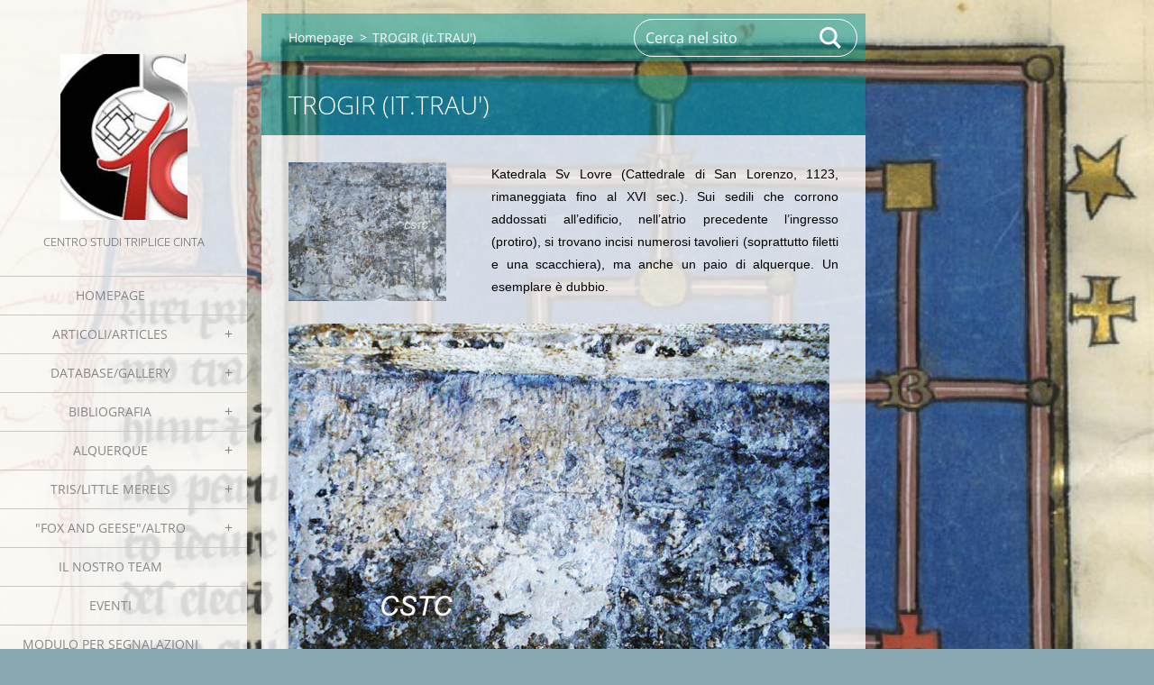

--- FILE ---
content_type: text/html; charset=UTF-8
request_url: https://www.centro-studi-triplice-cinta.com/products/trogir-it-trau-8/
body_size: 12228
content:
<!doctype html>
<!--[if IE 8]><html class="lt-ie10 lt-ie9 no-js" lang="it"> <![endif]-->
<!--[if IE 9]><html class="lt-ie10 no-js" lang="it"> <![endif]-->
<!--[if gt IE 9]><!-->
<html class="no-js" lang="it">
<!--<![endif]-->
	<head>
		<base href="https://www.centro-studi-triplice-cinta.com/">
  <meta charset="utf-8">
  <meta name="description" content="">
  <meta name="keywords" content="">
  <meta name="generator" content="Webnode">
  <meta name="apple-mobile-web-app-capable" content="yes">
  <meta name="apple-mobile-web-app-status-bar-style" content="black">
  <meta name="format-detection" content="telephone=no">
    <link rel="icon" type="image/svg+xml" href="/favicon.svg" sizes="any">  <link rel="icon" type="image/svg+xml" href="/favicon16.svg" sizes="16x16">  <link rel="icon" href="/favicon.ico"><link rel="canonical" href="https://www.centro-studi-triplice-cinta.com/products/trogir-it-trau-8/">
<script type="text/javascript">(function(i,s,o,g,r,a,m){i['GoogleAnalyticsObject']=r;i[r]=i[r]||function(){
			(i[r].q=i[r].q||[]).push(arguments)},i[r].l=1*new Date();a=s.createElement(o),
			m=s.getElementsByTagName(o)[0];a.async=1;a.src=g;m.parentNode.insertBefore(a,m)
			})(window,document,'script','//www.google-analytics.com/analytics.js','ga');ga('create', 'UA-797705-6', 'auto',{"name":"wnd_header"});ga('wnd_header.set', 'dimension1', 'W1');ga('wnd_header.set', 'anonymizeIp', true);ga('wnd_header.send', 'pageview');var pageTrackerAllTrackEvent=function(category,action,opt_label,opt_value){ga('send', 'event', category, action, opt_label, opt_value)};</script>
  <link rel="alternate" type="application/rss+xml" href="https://centro-studi-triplice-cinta.com/rss/all.xml" title="">
<!--[if lte IE 9]><style type="text/css">.cke_skin_webnode iframe {vertical-align: baseline !important;}</style><![endif]-->
		<meta http-equiv="X-UA-Compatible" content="IE=edge">
		<title>TROGIR (it.TRAU&amp;#039;) :: Centro Studi Triplice Cinta</title>
		<meta name="viewport" content="width=device-width, initial-scale=1.0, maximum-scale=1.0, user-scalable=no">
		<link rel="stylesheet" href="https://d11bh4d8fhuq47.cloudfront.net/_system/skins/v19/50001453/css/style.css" />

		<script type="text/javascript" language="javascript" src="https://d11bh4d8fhuq47.cloudfront.net/_system/skins/v19/50001453/js/script.min.js"></script>


		<script type="text/javascript">
		/* <![CDATA[ */
		wtf.texts.set("photogallerySlideshowStop", 'Pausa');
		wtf.texts.set("photogallerySlideshowStart", 'Slideshow');
		wtf.texts.set("faqShowAnswer", 'Espandi FAQ');
		wtf.texts.set("faqHideAnswer", 'Contrai FAQ');
		wtf.texts.set("menuLabel", 'Menù');
		/* ]]> */
		</script>
	
				<script type="text/javascript">
				/* <![CDATA[ */
					
					if (typeof(RS_CFG) == 'undefined') RS_CFG = new Array();
					RS_CFG['staticServers'] = new Array('https://d11bh4d8fhuq47.cloudfront.net/');
					RS_CFG['skinServers'] = new Array('https://d11bh4d8fhuq47.cloudfront.net/');
					RS_CFG['filesPath'] = 'https://www.centro-studi-triplice-cinta.com/_files/';
					RS_CFG['filesAWSS3Path'] = 'https://e8d11cf489.clvaw-cdnwnd.com/946e53988d7bd1bfd00dbd61478cbcb4/';
					RS_CFG['lbClose'] = 'Chiudi';
					RS_CFG['skin'] = 'default';
					if (!RS_CFG['labels']) RS_CFG['labels'] = new Array();
					RS_CFG['systemName'] = 'Webnode';
						
					RS_CFG['responsiveLayout'] = 1;
					RS_CFG['mobileDevice'] = 0;
					RS_CFG['labels']['copyPasteSource'] = 'Maggiori informazioni';
					
				/* ]]> */
				</script><script type="text/javascript" src="https://d11bh4d8fhuq47.cloudfront.net/_system/client/js/compressed/frontend.package.1-3-108.js?ph=e8d11cf489"></script><style type="text/css"></style></head>
	<body>		<div id="wrapper" class="index">

			<div id="content" class="left">

					<header id="header" class="wide">
							<div id="logo-wrapper" class="">
							    <div id="logo"><a href="home/" class="image" title="Vai alla Homepage"><span id="rbcSystemIdentifierLogo"><img src="https://e8d11cf489.clvaw-cdnwnd.com/946e53988d7bd1bfd00dbd61478cbcb4/200006238-33b6033b62/nuovo logo CSTC.png"  width="141" height="184"  alt="Centro Studi Triplice Cinta"></span></a></div>							</div>
							 
<div id="slogan" class="">
    <span id="rbcCompanySlogan" class="rbcNoStyleSpan">Centro Studi Triplice Cinta</span></div>
 
<div id="menu-links" class="">
    <a id="menu-link" href="#menu">
        Menù    </a>

	<a id="fulltext-link" href="#fulltext">
		Cerca nel sito	</a>
</div>
 
 
 


					</header>

				<main id="main" class="wide">
						<div id="navigator" class="">
						    <div id="pageNavigator" class="rbcContentBlock"><a class="navFirstPage" href="/home/">Homepage</a><span class="separator"> &gt; </span>    <span id="navCurrentPage">TROGIR (it.TRAU&#039;)</span></div>						</div>
						 
<div class="column">

	

		<article class="widget widget-product-detail">
			<header>
				<h1 class="widget-title">TROGIR (it.TRAU&#039;)</h1>
			</header>
			<div class="widget-content">
				

		<div class="product-image">
			<a href="/images/200001059-dfb34e39be/ALQUERQUE-DUOMO-TROGIR.jpg?s3=1" title="La pagina sarà visualizzata in una nuova finestra." onclick="return !window.open(this.href);">
				<img src="https://e8d11cf489.clvaw-cdnwnd.com/946e53988d7bd1bfd00dbd61478cbcb4/system_preview_detail_200001059-dfb34e39be/ALQUERQUE-DUOMO-TROGIR.jpg" width="450" height="397" alt="TROGIR (it.TRAU&#039;)">
			</a>
		</div>

	
				<div class="product-content"><p style="text-align: justify;"><span style="color: rgb(0, 0, 0);"><span style="font-size: 14px;"><span style="font-family: arial,helvetica,sans-serif;"><span class="hps"><span lang="HR" style="mso-bidi-font-size: 12.0pt; mso-fareast-font-family: &quot;Times New Roman&quot;; mso-ansi-language: HR; mso-fareast-language: IT; mso-bidi-language: AR-SA;">Katedrala<span class="shorttext"><span lang="HR" style="mso-bidi-font-size: 12.0pt; mso-fareast-font-family: &quot;Times New Roman&quot;; mso-ansi-language: HR; mso-fareast-language: IT; mso-bidi-language: AR-SA;"> </span></span>Sv<span class="shorttext"><span lang="HR" style="mso-bidi-font-size: 12.0pt; mso-fareast-font-family: &quot;Times New Roman&quot;; mso-ansi-language: HR; mso-fareast-language: IT; mso-bidi-language: AR-SA;"> </span></span>Lovre</span></span><span style="mso-bidi-font-size: 11.0pt; mso-fareast-font-family: &quot;Times New Roman&quot;; mso-ansi-language: IT; mso-fareast-language: IT; mso-bidi-language: AR-SA;"> (Cattedrale di San Lorenzo, 1123, rimaneggiata fino al XVI sec.). Sui sedili che corrono addossati all’edificio, nell’atrio precedente l’ingresso (protiro), si trovano incisi numerosi tavolieri (soprattutto filetti e una scacchiera), ma anche un paio di alquerque. Un esemplare è dubbio.</span></span></span></span></p>
<p style="text-align: justify;"><span style="color: rgb(0, 0, 0);"><span style="font-size: 14px;"><span style="font-family: arial,helvetica,sans-serif;"><span style="mso-bidi-font-size: 11.0pt; mso-fareast-font-family: &quot;Times New Roman&quot;; mso-ansi-language: IT; mso-fareast-language: IT; mso-bidi-language: AR-SA;"><img alt="" height="531" src="https://e8d11cf489.clvaw-cdnwnd.com/946e53988d7bd1bfd00dbd61478cbcb4/200001058-afaceb284d/ALQUERQUE-DUOMO-2.jpg" width="600"></span></span></span></span></p>
<p style="text-align: justify;"><span style="color: rgb(0, 0, 0);"><span style="font-size: 14px;"><span style="font-family: arial,helvetica,sans-serif;"><span style="mso-bidi-font-size: 11.0pt; mso-fareast-font-family: &quot;Times New Roman&quot;; mso-ansi-language: IT; mso-fareast-language: IT; mso-bidi-language: AR-SA;"><img alt="" height="587" src="https://e8d11cf489.clvaw-cdnwnd.com/946e53988d7bd1bfd00dbd61478cbcb4/200001057-f3af8030cb/ALQUERQUE-DUBBIO.jpg" width="600"></span></span></span></span></p>
<p style="text-align: justify;"><span style="color: rgb(0, 0, 0);"><span style="font-size: 14px;"><span style="font-family: arial,helvetica,sans-serif;"><span style="mso-bidi-font-size: 11.0pt; mso-fareast-font-family: &quot;Times New Roman&quot;; mso-ansi-language: IT; mso-fareast-language: IT; mso-bidi-language: AR-SA;">Foto: Uberti Marisa</span></span></span></span></p>
</div>
				<div class="cf"></div>
			</div>
			<footer class="widget-footer">
				
				<div class="rbcBookmarks"><div id="rbcBookmarks200000738"></div></div>
		<script type="text/javascript">
			/* <![CDATA[ */
			Event.observe(window, 'load', function(){
				var bookmarks = '<div style=\"float:left;\"><div style=\"float:left;\"><iframe src=\"//www.facebook.com/plugins/like.php?href=https://www.centro-studi-triplice-cinta.com/products/trogir-it-trau-8/&amp;send=false&amp;layout=button_count&amp;width=145&amp;show_faces=false&amp;action=like&amp;colorscheme=light&amp;font&amp;height=21&amp;appId=397846014145828&amp;locale=it_IT\" scrolling=\"no\" frameborder=\"0\" style=\"border:none; overflow:hidden; width:145px; height:21px; position:relative; top:1px;\" allowtransparency=\"true\"></iframe></div><div style=\"float:left;\"><a href=\"https://twitter.com/share\" class=\"twitter-share-button\" data-count=\"horizontal\" data-via=\"webnode\" data-lang=\"it\">Tweet</a></div><script type=\"text/javascript\">(function() {var po = document.createElement(\'script\'); po.type = \'text/javascript\'; po.async = true;po.src = \'//platform.twitter.com/widgets.js\';var s = document.getElementsByTagName(\'script\')[0]; s.parentNode.insertBefore(po, s);})();'+'<'+'/scr'+'ipt></div> <div class=\"addthis_toolbox addthis_default_style\" style=\"float:left;\"><a class=\"addthis_counter addthis_pill_style\"></a></div> <script type=\"text/javascript\">(function() {var po = document.createElement(\'script\'); po.type = \'text/javascript\'; po.async = true;po.src = \'https://s7.addthis.com/js/250/addthis_widget.js#pubid=webnode\';var s = document.getElementsByTagName(\'script\')[0]; s.parentNode.insertBefore(po, s);})();'+'<'+'/scr'+'ipt><div style=\"clear:both;\"></div>';
				$('rbcBookmarks200000738').innerHTML = bookmarks;
				bookmarks.evalScripts();
			});
			/* ]]> */
		</script>
		
				
			</footer>
		</article>

	
	</div>

 


				</main>

				<nav id="menu" role="navigation" class="vertical js-remove js-remove-section-header ">
				    

	<ul class="menu">
	<li class="first">
		<a href="/home/">
		Homepage
	</a>
	</li>
	<li>
		<a href="/studi-e-ricerche/">
		Articoli/Articles
	</a>
	
	<ul class="level1">
		<li class="first">
		<a href="/studi-e-ricerche/italian-articles/">
		Articoli in italiano
	</a>
	
		<ul class="level2">
			<li class="first">
		<a href="/studi-e-ricerche/italian-articles/le-tavole-in-val-morobbia-canton-ticino-ch/">
		Le tavole in Val Morobbia (Canton Ticino, CH)
	</a>
	</li>
			<li>
		<a href="/studi-e-ricerche/italian-articles/la-triplice-cinta-del-castello-di-locarno/">
		La Triplice Cinta del Castello di Locarno
	</a>
	</li>
			<li>
		<a href="/studi-e-ricerche/italian-articles/alla-scoperta-di-alcune-triplici-cinte-ticinesi-con-lassociazione-vivere-la-montagna/">
		Alla scoperta di alcune Triplici Cinte ticinesi con l&#039;Associazione &quot;Vivere la Montagna&quot;
	</a>
	</li>
			<li>
		<a href="/studi-e-ricerche/italian-articles/recensione-su-rivista-biellese/">
		Recensione su &quot;Rivista Biellese&quot;
	</a>
	</li>
			<li>
		<a href="/studi-e-ricerche/italian-articles/report-convegno-di-benevento/">
		REPORT CONVEGNO DI BENEVENTO
	</a>
	</li>
			<li>
		<a href="/studi-e-ricerche/italian-articles/nuova-pubblicazione-le-triplici-cinte-in-italia-compendio-di-studi-2000-2024/">
		Nuova pubblicazione. Le Triplici Cinte in Italia: compendio di studi 2000-2024
	</a>
	</li>
			<li>
		<a href="/studi-e-ricerche/italian-articles/camino-de-santiago-de-compostela-nuovo-gioco-da-tavolo/">
		&quot;Camino de Santiago de Compostela&quot; . Nuovo Gioco da Tavolo
	</a>
	</li>
			<li>
		<a href="/studi-e-ricerche/italian-articles/report-del-vi-convegno-nazionale/">
		Report del VI Convegno Nazionale 
	</a>
	</li>
			<li>
		<a href="/studi-e-ricerche/italian-articles/report-del-v-convegno-di-studi-sulla-triplice-cinta-17-10-2020-mergozzo-vco/">
		Report del V Convegno di Studi sulla Triplice Cinta, 17/10/2020, Mergozzo (VCO)
	</a>
	</li>
			<li>
		<a href="/studi-e-ricerche/italian-articles/triplici-cinte-tris-e-alquerque-nel-palazzo-ducale-di-urbino/">
		Triplici Cinte, Tris e Alquerque nel Palazzo Ducale di Urbino
	</a>
	</li>
			<li>
		<a href="/studi-e-ricerche/italian-articles/report-linguaggi-magici-e-divinatori-il-caso-della-triplice-cinta-torino-30-11-2019/">
		Report &quot;Linguaggi magici e divinatori: il caso della Triplice Cinta&quot;, Torino, 30/11/2019
	</a>
	</li>
			<li>
		<a href="/studi-e-ricerche/italian-articles/atti-della-iv-giornata-di-studi-sulla-triplice-cinta-23-11-2019-genova-sestri-ponente/">
		ATTI della IV Giornata di Studi sulla Triplice Cinta, 23/11/2019, Genova Sestri Ponente
	</a>
	</li>
			<li>
		<a href="/studi-e-ricerche/italian-articles/report-del-iv-convegno-nazionale-sulla-triplice-cinta-genova-23-1172019/">
		Report del IV Convegno Nazionale sulla Triplice Cinta, Genova, 23/11/2019
	</a>
	</li>
			<li>
		<a href="/studi-e-ricerche/italian-articles/report-del-bgs-colloquium-xxii-7-10-maggio-bologna/">
		Report del BGS Colloquium XXII, 7-10 Maggio, Bologna
	</a>
	</li>
			<li>
		<a href="/studi-e-ricerche/italian-articles/il-museo-didattico-memorie-del-tempo-a-perosa-canavese/">
		Il Museo didattico &quot;Memorie del Tempo&quot; a Perosa Canavese 
	</a>
	</li>
			<li>
		<a href="/studi-e-ricerche/italian-articles/iii-giornata-di-studi-sulla-triplice-cinta/">
		III GIORNATA DI STUDI SULLA TRIPLICE CINTA
	</a>
	</li>
			<li>
		<a href="/studi-e-ricerche/italian-articles/analisi-statistica-italia-2018/">
		Analisi statistica Italia 2018
	</a>
	</li>
			<li>
		<a href="/studi-e-ricerche/italian-articles/ii-convegno-nazionale-di-studi-sulla-triplice-cinta/">
		II CONVEGNO NAZIONALE DI STUDI SULLA TRIPLICE CINTA
	</a>
	</li>
			<li>
		<a href="/studi-e-ricerche/italian-articles/i-giochi-incisi-di-conza/">
		I giochi incisi di Conza 
	</a>
	</li>
			<li>
		<a href="/studi-e-ricerche/italian-articles/board-game-studies-colloquium-xx/">
		Board Game Studies Colloquium XX
	</a>
	</li>
			<li>
		<a href="/studi-e-ricerche/italian-articles/report-del-i-convegno-nazionale-sulla-triplice-cinta/">
		Report del I CONVEGNO NAZIONALE SULLA TRIPLICE CINTA
	</a>
	</li>
			<li>
		<a href="/studi-e-ricerche/italian-articles/misteriosa-tc-nelle-miniere-del-limburgo/">
		Misteriosa TC nelle miniere del Limburgo
	</a>
	</li>
			<li>
		<a href="/studi-e-ricerche/italian-articles/tc-come-signum-tabellionis/">
		TC come &quot;Signum Tabellionis&quot;
	</a>
	</li>
			<li>
		<a href="/studi-e-ricerche/italian-articles/la-triplice-cinta-nella-bitetto-medievale/">
		La Triplice Cinta nella Bitetto Medievale
	</a>
	</li>
			<li>
		<a href="/studi-e-ricerche/italian-articles/sui-graffiti-della-miniera-di-caestertgroeve/">
		Sui graffiti della miniera di Caestertgroeve
	</a>
	</li>
			<li>
		<a href="/studi-e-ricerche/italian-articles/mistero-risolto/">
		Mistero risolto
	</a>
	</li>
			<li>
		<a href="/studi-e-ricerche/italian-articles/la-triplice-cinta-nellarte-sacra-e-profana/">
		La Triplice Cinta nell&#039;Arte sacra e profana
	</a>
	</li>
			<li>
		<a href="/studi-e-ricerche/italian-articles/i-tavolieri-di-rocca-san-felice-av-/">
		I tavolieri di Rocca San Felice (AV)
	</a>
	</li>
			<li>
		<a href="/studi-e-ricerche/italian-articles/i-graffiti-di-via-pre-a-genova/">
		I Graffiti di Via Pre&#039; a Genova
	</a>
	</li>
			<li>
		<a href="/studi-e-ricerche/italian-articles/triplici-cinte-nella-foresta-di-larchant/">
		Triplici Cinte nella foresta di Larchant
	</a>
	</li>
			<li>
		<a href="/studi-e-ricerche/italian-articles/una-triplice-cinta-vichinga/">
		Una Triplice Cinta &quot;vichinga&quot;
	</a>
	</li>
			<li>
		<a href="/studi-e-ricerche/italian-articles/la-%22pietra-di-su%c3%a8vres%22/">
		La &quot;pietra di Suèvres&quot;
	</a>
	</li>
			<li>
		<a href="/studi-e-ricerche/italian-articles/il-richiamo-della-pietra/">
		Il richiamo della pietra
	</a>
	</li>
			<li>
		<a href="/studi-e-ricerche/issogne-ao-il-gioco-del-filetto-dipinto/">
		Issogne (AO): il gioco del filetto in un dipinto del Cinquecento
	</a>
	</li>
			<li>
		<a href="/studi-e-ricerche/italian-articles/mostra-sui-giochi-a-milano/">
		Mostra sui giochi a Milano
	</a>
	</li>
			<li>
		<a href="/studi-e-ricerche/italian-articles/triplici-cinte-a-villa-santo-stefano-fr-/">
		Triplici Cinte a Villa Santo Stefano (FR)
	</a>
	</li>
			<li>
		<a href="/studi-e-ricerche/la-ricerca-sulla-triplice-cinta/">
		La Ricerca sulla Triplice Cinta
	</a>
	</li>
			<li class="last">
		<a href="/studi-e-ricerche/italian-articles/a6-9-2009-presentazione-libro-tc-in-italia/">
		6/9/2009:presentazione primo libro TC in Italia
	</a>
	</li>
		</ul>
		</li>
		<li class="last">
		<a href="/studi-e-ricerche/altre-lingue-other-languages/">
		ALTRE LINGUE/OTHER LANGUAGES
	</a>
	
		<ul class="level2">
			<li class="first">
		<a href="/studi-e-ricerche/altre-lingue-other-languages/eerste-alquerque-afbeelding-gevonden-in-nederland/">
		Eerste alquerque-afbeelding gevonden in Nederland
	</a>
	</li>
			<li>
		<a href="/studi-e-ricerche/altre-lingue-other-languages/middeleeuwse-spelborden-in-de-caestertgroeve/">
		Middeleeuwse spelborden in de Caestertgroeve           
	</a>
	</li>
			<li>
		<a href="/studi-e-ricerche/altre-lingue-other-languages/tabuleiros-de-jogo-em-pedra-na-cidade-de-lisboa/">
		Tabuleiros de jogo em pedra na cidade de Lisboa
	</a>
	</li>
			<li>
		<a href="/studi-e-ricerche/altre-lingue-other-languages/o-tabuleiro-de-jogo-do-alquerque-dos-nove-no-templo-romano-de-evora/">
		O Tabuleiro de Jogo do Alquerque dos Nove no Templo Romano de Evora
	</a>
	</li>
			<li>
		<a href="/studi-e-ricerche/altre-lingue-other-languages/the-merels-board-enigma/">
		The Merels Board Enigma
	</a>
	</li>
			<li>
		<a href="/studi-e-ricerche/een-dambord-molenspel-bord-uit-1840/">
		Een dambord-molenspel bord uit 1840
	</a>
	</li>
			<li>
		<a href="/studi-e-ricerche/altre-lingue-other-languages/sobre-os-jogos-gravados-em-pedra-do-distrito-de-castelo-branco/">
		Sobre os jogos gravados em pedra do distrito de castelo branco
	</a>
	</li>
			<li>
		<a href="/studi-e-ricerche/altre-lingue-other-languages/from-circle-and-square-to-the-image-of-the-world/">
		From circle and square to the image of the world
	</a>
	</li>
			<li class="last">
		<a href="/studi-e-ricerche/altre-lingue-other-languages/game-playng-in-prolog-/">
		Game Playng in Prolog 
	</a>
	</li>
		</ul>
		</li>
	</ul>
	</li>
	<li>
		<a href="/galleria-fotografica/">
		Database/Gallery
	</a>
	
	<ul class="level1">
		<li class="first">
		<a href="/galleria-fotografica/esemplari-italia-italian-exemplars/">
		Database Italy
	</a>
	
		<ul class="level2">
			<li class="first">
		<a href="/galleria-fotografica/valle-daosta/">
		Valle d&#039;Aosta
	</a>
	</li>
			<li>
		<a href="/galleria-fotografica/piemonte-piedmont/">
		Piemonte/Piedmont
	</a>
	</li>
			<li>
		<a href="/galleria-fotografica/lombardia-lombardy/">
		Lombardia/Lombardy
	</a>
	</li>
			<li>
		<a href="/galleria-fotografica/veneto/">
		Veneto
	</a>
	</li>
			<li>
		<a href="/galleria-fotografica/esemplari-italia-italian-exemplars/trentino-alto-adige/">
		Trentino-Alto Adige
	</a>
	</li>
			<li>
		<a href="/galleria-fotografica/esemplari-italia-italian-exemplars/friuli-venezia-giulia/">
		Friuli Venezia-Giulia
	</a>
	</li>
			<li>
		<a href="/galleria-fotografica/esemplari-italia-italian-exemplars/liguria/">
		Liguria
	</a>
	</li>
			<li>
		<a href="/galleria-fotografica/esemplari-italia-italian-exemplars/emilia-romagna/">
		Emilia-Romagna
	</a>
	</li>
			<li>
		<a href="/galleria-fotografica/esemplari-italia-italian-exemplars/toscana/">
		Toscana
	</a>
	</li>
			<li>
		<a href="/galleria-fotografica/esemplari-italia-italian-exemplars/lazio/">
		Lazio
	</a>
	</li>
			<li>
		<a href="/galleria-fotografica/esemplari-italia-italian-exemplars/umbria/">
		Umbria
	</a>
	</li>
			<li>
		<a href="/galleria-fotografica/esemplari-italia-italian-exemplars/marche/">
		Marche
	</a>
	</li>
			<li>
		<a href="/galleria-fotografica/esemplari-italia-italian-exemplars/abruzzo/">
		Abruzzo
	</a>
	</li>
			<li>
		<a href="/galleria-fotografica/esemplari-italia-italian-exemplars/molise/">
		Molise
	</a>
	</li>
			<li>
		<a href="/galleria-fotografica/esemplari-italia-italian-exemplars/campania/">
		Campania
	</a>
	</li>
			<li>
		<a href="/galleria-fotografica/esemplari-italia-italian-exemplars/puglia/">
		Puglia
	</a>
	</li>
			<li>
		<a href="/galleria-fotografica/esemplari-italia-italian-exemplars/basilicata/">
		Basilicata
	</a>
	</li>
			<li>
		<a href="/galleria-fotografica/esemplari-italia-italian-exemplars/calabria/">
		Calabria
	</a>
	</li>
			<li>
		<a href="/galleria-fotografica/esemplari-italia-italian-exemplars/sicilia/">
		Sicilia
	</a>
	</li>
			<li class="last">
		<a href="/galleria-fotografica/esemplari-italia-italian-exemplars/sardegna/">
		Sardegna
	</a>
	</li>
		</ul>
		</li>
		<li>
		<a href="/galleria-fotografica/esemplari-europei-european-exemplary/">
		Europe database
	</a>
	
		<ul class="level2">
			<li class="first">
		<a href="/galleria-fotografica/esemplari-europei-european-exemplary/albania-shqiperi/">
		ALBANIA/SHQIPËRI
	</a>
	</li>
			<li>
		<a href="/galleria-fotografica/esemplari-europei-european-exemplary/austria-osterreich/">
		AUSTRIA/Österreich
	</a>
	</li>
			<li>
		<a href="/galleria-fotografica/esemplari-europei-european-exemplary/belgio/">
		BELGIO
	</a>
	</li>
			<li>
		<a href="/galleria-fotografica/esemplari-europei-european-exemplary/bulgaria-blgarija/">
		BULGARIA/БЪЛГАРИЯ
	</a>
	</li>
			<li>
		<a href="/galleria-fotografica/esemplari-europei-european-exemplary/croatia-hrvatska-croatia/">
		CROATIA/HRVATSKA/CROATIA
	</a>
	
			<ul class="level3">
				<li class="first">
		<a href="/galleria-fotografica/esemplari-europei-european-exemplary/croatia-hrvatska-croatia/istria/">
		ISTRIA
	</a>
	</li>
				<li>
		<a href="/reg-litoranea-primorje-gorski-kotar/">
		Reg. LITORANEA/Primorje-Gorski Kotar
	</a>
	</li>
				<li>
		<a href="/galleria-fotografica/esemplari-europei-european-exemplary/croatia-hrvatska-croatia/dalmazia-dalmacija-dalmatia/">
		DALMAZIA/DALMACIJA/DALMATIA
	</a>
	</li>
				<li>
		<a href="/galleria-fotografica/esemplari-europei-european-exemplary/croatia-hrvatska-croatia/regione-di-zagabria-zagreb/">
		Regione di ZAGABRIA/ZAGREB
	</a>
	</li>
				<li class="last">
		<a href="/galleria-fotografica/esemplari-europei-european-exemplary/croatia-hrvatska-croatia/regione-di-medimurje/">
		Regione di Međimurje
	</a>
	</li>
			</ul>
			</li>
			<li>
		<a href="/galleria-fotografica/esemplari-europei-european-exemplary/danimarca-danmark/">
		DANIMARCA/Danmark
	</a>
	</li>
			<li>
		<a href="/galleria-fotografica/esemplari-europei-european-exemplary/finlandia-finland/">
		FINLANDIA/FINLAND
	</a>
	</li>
			<li>
		<a href="/galleria-fotografica/esemplari-europei-european-exemplary/francia-france/">
		FRANCIA/FRANCE
	</a>
	</li>
			<li>
		<a href="/galleria-fotografica/esemplari-europei-european-exemplary/germania-germany/">
		GERMANIA/GERMANY
	</a>
	</li>
			<li>
		<a href="/galleria-fotografica/esemplari-europei-european-exemplary/gran-bretagna-united-kingdom/">
		GRAN BRETAGNA/UNITED KINGDOM
	</a>
	
			<ul class="level3">
				<li class="first last">
		<a href="/galleria-fotografica/esemplari-europei-european-exemplary/gran-bretagna-united-kingdom/isola-di-man-corona-britannica-/">
		Isola di Man (Corona Britannica)
	</a>
	</li>
			</ul>
			</li>
			<li>
		<a href="/galleria-fotografica/esemplari-europei-european-exemplary/grecia-greece-%ce%b5%ce%bb%ce%bb%ce%ac%ce%b4%ce%b1/">
		GRECIA/GREECE/Ελλάδα
	</a>
	</li>
			<li>
		<a href="/galleria-fotografica/esemplari-europei-european-exemplary/irlanda-eire/">
		IRLANDA/EIRE
	</a>
	</li>
			<li>
		<a href="/galleria-fotografica/esemplari-europei-european-exemplary/isola-di-malta/">
		ISOLA DI MALTA
	</a>
	</li>
			<li>
		<a href="/galleria-fotografica/esemplari-europei-european-exemplary/lettonia-latvija/">
		LETTONIA/LATVIJA
	</a>
	</li>
			<li>
		<a href="/galleria-fotografica/esemplari-europei-european-exemplary/lussemburgo-granducato-luxembourg/">
		LUSSEMBURGO, Granducato/LUXEMBOURG
	</a>
	</li>
			<li>
		<a href="/galleria-fotografica/esemplari-europei-european-exemplary/norvegia-norway/">
		NORVEGIA/NORWAY
	</a>
	</li>
			<li>
		<a href="/galleria-fotografica/esemplari-europei-european-exemplary/olanda-holland-nederland/">
		OLANDA/HOLLAND/NEDERLAND
	</a>
	</li>
			<li>
		<a href="/galleria-fotografica/esemplari-europei-european-exemplary/polonia-poland/">
		POLONIA/POLAND
	</a>
	</li>
			<li>
		<a href="/galleria-fotografica/esemplari-europei-european-exemplary/portogallo-purtugal/">
		PORTOGALLO/PURTUGAL
	</a>
	</li>
			<li>
		<a href="/galleria-fotografica/esemplari-europei-european-exemplary/russia/">
		RUSSIA
	</a>
	</li>
			<li>
		<a href="/galleria-fotografica/esemplari-europei-european-exemplary/serbia-srbi%d1%98a-srbija/">
		SERBIA/Србија/ Srbija
	</a>
	</li>
			<li>
		<a href="/galleria-fotografica/esemplari-europei-european-exemplary/slovenia-slovenija/">
		SLOVENIA/SLOVENIJA
	</a>
	</li>
			<li>
		<a href="/galleria-fotografica/esemplari-europei-european-exemplary/spagna-spain/">
		SPAGNA/SPAIN
	</a>
	
			<ul class="level3">
				<li class="first">
		<a href="/galleria-fotografica/esemplari-europei-european-exemplary/spagna-spain/comunita-autonoma-delle-canarie-canary-islands/">
		Comunità Autonoma delle Canarie/Canary Islands
	</a>
	</li>
				<li class="last">
		<a href="/galleria-fotografica/esemplari-europei-european-exemplary/spagna-spain/isole-baleari-balearic-islands/">
		Isole Baleari/Balearic Islands
	</a>
	</li>
			</ul>
			</li>
			<li>
		<a href="/galleria-fotografica/esemplari-europei-european-exemplary/svezia-sweden/">
		SVEZIA/SWEDEN
	</a>
	</li>
			<li>
		<a href="/galleria-fotografica/esemplari-europei-european-exemplary/svizzera-switzerland/">
		SVIZZERA/SWITZERLAND
	</a>
	</li>
			<li>
		<a href="/galleria-fotografica/esemplari-europei-european-exemplary/ucraina/">
		UCRAINA/UKRAINE
	</a>
	</li>
			<li class="last">
		<a href="/galleria-fotografica/esemplari-europei-european-exemplary/ungheria-hungary/">
		UNGHERIA/HUNGARY
	</a>
	</li>
		</ul>
		</li>
		<li class="last">
		<a href="/galleria-fotografica/esemplari-extra-europei-other-continents/">
		Extra-Europe database
	</a>
	
		<ul class="level2">
			<li class="first">
		<a href="/galleria-fotografica/esemplari-extra-europei-other-continents/africa/">
		AFRICA
	</a>
	</li>
			<li>
		<a href="/galleria-fotografica/esemplari-extra-europei-other-continents/america/">
		AMERICA
	</a>
	
			<ul class="level3">
				<li class="first">
		<a href="/galleria-fotografica/esemplari-extra-europei-other-continents/north-america/">
		NORTH AMERICA
	</a>
	</li>
				<li class="last">
		<a href="/galleria-fotografica/esemplari-extra-europei-other-continents/america/south-america/">
		SOUTH AMERICA
	</a>
	
				<ul class="level4">
					<li class="first">
		<a href="/galleria-fotografica/esemplari-extra-europei-other-continents/america/south-america/bolivia-/">
		BOLIVIA
	</a>
	</li>
					<li>
		<a href="/galleria-fotografica/esemplari-extra-europei-other-continents/america/south-america/brasile-brazil/">
		BRASILE/BRAZIL
	</a>
	</li>
					<li class="last">
		<a href="/galleria-fotografica/esemplari-extra-europei-other-continents/america/south-america/colombia/">
		COLOMBIA
	</a>
	</li>
				</ul>
				</li>
			</ul>
			</li>
			<li class="last">
		<a href="/galleria-fotografica/esemplari-extra-europei-other-continents/asia-e-medio-oriente-asia-and-middle-east/">
		ASIA E MEDIO ORIENTE/ASIA AND MIDDLE EAST
	</a>
	
			<ul class="level3">
				<li class="first">
		<a href="/galleria-fotografica/esemplari-europei-european-exemplary/turchia-turkiye-turkey/">
		TURCHIA/TÜRKİYE/TURKEY
	</a>
	</li>
				<li>
		<a href="/galleria-fotografica/esemplari-extra-europei-other-continents/asia-e-medio-oriente-asia-and-middle-east/giordania-jordan/">
		GIORDANIA/JORDAN
	</a>
	</li>
				<li>
		<a href="/galleria-fotografica/esemplari-extra-europei-other-continents/asia-e-medio-oriente-asia-and-middle-east/israele-e-area-palesinese-israel-and-the-palestinian-area/">
		ISRAELE e AREA PALESTINESE/ISRAEL and THE PALESTINIAN AREA
	</a>
	</li>
				<li>
		<a href="/galleria-fotografica/esemplari-extra-europei-other-continents/asia-e-medio-oriente-asia-and-middle-east/siria-syria/">
		SIRIA/SYRIA
	</a>
	</li>
				<li>
		<a href="/galleria-fotografica/esemplari-extra-europei-other-continents/asia-e-medio-oriente-asia-and-middle-east/afghanistan/">
		AFGHANISTAN
	</a>
	</li>
				<li>
		<a href="/galleria-fotografica/esemplari-extra-europei-other-continents/asia-e-medio-oriente-asia-and-middle-east/tadzikistan/">
		TADŽIKISTAN
	</a>
	</li>
				<li>
		<a href="/galleria-fotografica/esemplari-extra-europei-other-continents/asia-e-medio-oriente-asia-and-middle-east/cina-china-%e4%b8%ad%e5%9c%8b/">
		CINA/CHINA/中國
	</a>
	</li>
				<li>
		<a href="/galleria-fotografica/esemplari-extra-europei-other-continents/asia-e-medio-oriente-asia-and-middle-east/india-%e0%ae%b8%e0%af%8d%e0%ae%b0%e0%af%80-lanka/">
		INDIA/भारत
	</a>
	</li>
				<li class="last">
		<a href="/galleria-fotografica/esemplari-extra-europei-other-continents/asia-e-medio-oriente-asia-and-middle-east/sri-lanka-%e0%ae%b8%e0%af%8d%e0%ae%b0%e0%af%80-lanka/">
		SRI-LANKA/ஸ்ரீ-LANKA
	</a>
	</li>
			</ul>
			</li>
		</ul>
		</li>
	</ul>
	</li>
	<li>
		<a href="/bibliografia-specifica/">
		Bibliografia 
	</a>
	
	<ul class="level1">
		<li class="first">
		<a href="/bibliografia-specifica/italiana/">
		ITALIANA/ITALIAN
	</a>
	</li>
		<li>
		<a href="/bibliografia-specifica/europea/">
		EUROPEA/EUROPEAN
	</a>
	</li>
		<li>
		<a href="/bibliografia-specifica/americana/">
		EXTRA-EUROPEA
	</a>
	</li>
		<li>
		<a href="/bibliografia-specifica/manoscritti-manuscripts-codex/">
		MANOSCRITTI/MANUSCRIPT/CODEX
	</a>
	</li>
		<li>
		<a href="/bibliografia-aspecifica/">
		Bibliografia aspecifica
	</a>
	</li>
		<li class="last">
		<a href="/bibliografia-specifica/sitografia-web/">
		Sitografia/Web
	</a>
	</li>
	</ul>
	</li>
	<li>
		<a href="/alquerque/">
		Alquerque
	</a>
	
	<ul class="level1">
		<li class="first">
		<a href="/alquerque/immagini-images/">
		Database/Gallery
	</a>
	
		<ul class="level2">
			<li class="first">
		<a href="/alquerque/esemplari-italiani-italian-exemplars/">
		ESEMPLARI ITALIANI/ITALIAN EXEMPLARY
	</a>
	
			<ul class="level3">
				<li class="first">
		<a href="/alquerque/immagini-images/piemonte-piedmont/">
		Piemonte/Piedmont
	</a>
	</li>
				<li>
		<a href="/alquerque/immagini-images/lombardia-lombardy/">
		Lombardia/Lombardy
	</a>
	</li>
				<li>
		<a href="/alquerque/immagini-images/veneto/">
		Veneto
	</a>
	</li>
				<li>
		<a href="/alquerque/esemplari-italiani-italian-exemplars/liguria/">
		Liguria
	</a>
	</li>
				<li>
		<a href="/alquerque/esemplari-italiani-italian-exemplars/emilia-romagna/">
		Emilia-Romagna
	</a>
	</li>
				<li>
		<a href="/alquerque/esemplari-italiani-italian-exemplars/toscana/">
		Toscana
	</a>
	</li>
				<li>
		<a href="/alquerque/esemplari-italiani-italian-exemplars/lazio/">
		Lazio
	</a>
	</li>
				<li>
		<a href="/alquerque/esemplari-italiani-italian-exemplars/umbria/">
		Umbria
	</a>
	</li>
				<li>
		<a href="/alquerque/esemplari-italiani-italian-exemplars/marche/">
		Marche
	</a>
	</li>
				<li>
		<a href="/alquerque/esemplari-italiani-italian-exemplars/abruzzo/">
		ABRUZZO
	</a>
	</li>
				<li>
		<a href="/alquerque/esemplari-italiani-italian-exemplars/molise/">
		Molise
	</a>
	</li>
				<li>
		<a href="/alquerque/esemplari-italiani-italian-exemplars/campania/">
		Campania
	</a>
	</li>
				<li>
		<a href="/alquerque/esemplari-italiani-italian-exemplars/puglia/">
		Puglia
	</a>
	</li>
				<li>
		<a href="/alquerque/esemplari-italiani-italian-exemplars/basilicata/">
		Basilicata
	</a>
	</li>
				<li>
		<a href="/alquerque/esemplari-italiani-italian-exemplars/sicilia/">
		Sicilia
	</a>
	</li>
				<li class="last">
		<a href="/alquerque/esemplari-italiani-italian-exemplars/sardegna/">
		Sardegna
	</a>
	</li>
			</ul>
			</li>
			<li>
		<a href="/esemplari-europei-european-exemplary/">
		ESEMPLARI EUROPEI/EUROPEAN EXEMPLARY
	</a>
	
			<ul class="level3">
				<li class="first">
		<a href="/esemplari-europei-european-exemplary/albania-shqiperi/">
		ALBANIA/SHQIPËRI
	</a>
	</li>
				<li>
		<a href="/esemplari-europei-european-exemplary/croatia-hrvatska-croatia/">
		CROATIA/HRVATSKA/CROATIA
	</a>
	
				<ul class="level4">
					<li class="first">
		<a href="/esemplari-europei-european-exemplary/istria/">
		ISTRIA
	</a>
	</li>
					<li>
		<a href="/esemplari-europei-european-exemplary/croatia-hrvatska-croatia/regione-quarnaro/">
		Regione Quarnaro 
	</a>
	</li>
					<li class="last">
		<a href="/esemplari-europei-european-exemplary/dalmazia-dalmacija-dalmatia/">
		DALMAZIA/DALMACIJA/DALMATIA
	</a>
	</li>
				</ul>
				</li>
				<li>
		<a href="/esemplari-europei-european-exemplary/danimarca-danmark/">
		DANIMARCA/DANMARK
	</a>
	</li>
				<li>
		<a href="/esemplari-europei-european-exemplary/francia-france/">
		FRANCIA/FRANCE
	</a>
	</li>
				<li>
		<a href="/esemplari-europei-european-exemplary/germania-germany/">
		GERMANIA/GERMANY
	</a>
	</li>
				<li>
		<a href="/esemplari-europei-european-exemplary/gran-bretagna-united-kingdom-/">
		GRAN BRETAGNA (United Kingdom)
	</a>
	
				<ul class="level4">
					<li class="first last">
		<a href="/esemplari-europei-european-exemplary/gran-bretagna-united-kingdom-/isle-of-man-isola-di-man-corona-britannica/">
		ISLE OF MAN/ISOLA DI MAN(Corona Britannica)
	</a>
	</li>
				</ul>
				</li>
				<li>
		<a href="/esemplari-europei-european-exemplary/lituania-lietuva/">
		LITUANIA/LIETUVA
	</a>
	</li>
				<li>
		<a href="/esemplari-europei-european-exemplary/norvegia-norway/">
		NORVEGIA/NORWAY
	</a>
	</li>
				<li>
		<a href="/esemplari-europei-european-exemplary/paesi-bassi-olanda-neederland/">
		PAESI BASSI (OLANDA)/ NEEDERLAND
	</a>
	</li>
				<li>
		<a href="/esemplari-europei-european-exemplary/portogallo-portugal/">
		PORTOGALLO/PORTUGAL
	</a>
	</li>
				<li>
		<a href="/esemplari-europei-european-exemplary/spagna-espana/">
		SPAGNA/ESPANA
	</a>
	
				<ul class="level4">
					<li class="first last">
		<a href="/esemplari-europei-european-exemplary/spagna-espana/comunita-autonoma-delle-canarie-canary-islands/">
		Comunità Autonoma delle Canarie/Canary Islands
	</a>
	</li>
				</ul>
				</li>
				<li>
		<a href="/esemplari-europei-european-exemplary/svezia-sweden/">
		SVEZIA/SWEDEN
	</a>
	</li>
				<li class="last">
		<a href="/esemplari-europei-european-exemplary/svizzera/">
		SVIZZERA/SWITZERLAND
	</a>
	</li>
			</ul>
			</li>
			<li class="last">
		<a href="/alquerque/immagini-images/esemplari-extra-europei-other-continents/">
		ESEMPLARI EXTRA-EUROPEI/OTHER CONTINENTS
	</a>
	
			<ul class="level3">
				<li class="first">
		<a href="/alquerque/immagini-images/esemplari-extra-europei-other-continents/america-del-sud-south-america/">
		AMERICA DEL SUD/SOUTH AMERICA
	</a>
	</li>
				<li class="last">
		<a href="/alquerque/immagini-images/esemplari-extra-europei-other-continents/asia-e-medio-oriente-asia-and-middle-east/">
		ASIA E MEDIO ORIENTE/ASIA and MIDDLE EAST
	</a>
	</li>
			</ul>
			</li>
		</ul>
		</li>
		<li>
		<a href="/alquerque/articoli-italiani-italian-articles/">
		Articoli italiani/Italian articles
	</a>
	
		<ul class="level2">
			<li class="first">
		<a href="/alquerque/about-alquerque/">
		Cos&#039;è l&#039;Alquerque
	</a>
	</li>
			<li>
		<a href="/alquerque/un-simbolo-a-symbol-/">
		L&#039;Alquerque come simbolo
	</a>
	</li>
			<li>
		<a href="/alquerque/articoli-italiani-italian-articles/il-mistero-del-quirq/">
		Il mistero del quirq
	</a>
	</li>
			<li class="last">
		<a href="/alquerque/particolari-alquerque/">
		Particolari Alquerque
	</a>
	</li>
		</ul>
		</li>
		<li>
		<a href="/alquerque/articoli-in-altre-lingue-other-languages-articles/">
		Articoli in altre lingue/Other languages articles
	</a>
	
		<ul class="level2">
			<li class="first">
		<a href="/alquerque/articoli-in-altre-lingue-other-languages-articles/damspelgeschiedenis-op-het-verkeerde-been-gezet/">
		Damspelgeschiedenis op het verkeerde been gezet
	</a>
	</li>
			<li>
		<a href="/alquerque/articoli-in-altre-lingue-other-languages-articles/spelbord-in-gizeh-ontmaskerd/">
		Spelbord in Gizeh ontmaskerd
	</a>
	</li>
			<li>
		<a href="/studi-e-ricerche/altre-lingue-other-languages/a100-jaar-later-en-nog-geen-foto/">
		100 jaar later en nog geen foto
	</a>
	</li>
			<li>
		<a href="/alquerque/articoli-in-altre-lingue-other-languages-articles/tabuleiros-de-jogo-em-pedra-na-cidade-de-lisboa/">
		Tabuleiros de jogo em pedra na cidade de Lisboa
	</a>
	</li>
			<li>
		<a href="/alquerque/articoli-in-altre-lingue-other-languages-articles/een-nieuwe-alquerque-12-vondst/">
		Een nieuwe alquerque-12 vondst
	</a>
	</li>
			<li>
		<a href="/alquerque/articoli-in-altre-lingue-other-languages-articles/wim-van-mouriks-interview/">
		Wim van Mourik&#039;s interview
	</a>
	</li>
			<li>
		<a href="/alquerque/articoli-in-altre-lingue-other-languages-articles/lithouwen-en-brandenburg-chorin-/">
		Lithouwen en Brandenburg Chorin 
	</a>
	</li>
			<li>
		<a href="/alquerque/articoli-in-altre-lingue-other-languages-articles/de-oudste-afbeeldingen-in-europa/">
		Op zoek naar het alquerque in Nederland
	</a>
	</li>
			<li>
		<a href="/alquerque/op-zoek-naar-het-alquerque-in-europa-/">
		De oudste afbeeldingen in Europa
	</a>
	</li>
			<li class="last">
		<a href="/alquerque/articoli-in-altre-lingue-other-languages-articles/alquerque-de-doce-archeologie-et-r%c3%a8gles-d%27apr%c3%a8s-de-livre-des-jeux-/">
		Alquerque de doce. Archéologie et règles d&#039;après de Livre des Jeux 
	</a>
	</li>
		</ul>
		</li>
		<li>
		<a href="/alquerque/weblinks/">
		Weblinks
	</a>
	</li>
		<li class="last">
		<a href="/bibliografia-bibliography/">
		Bibliografia/Bibliography
	</a>
	</li>
	</ul>
	</li>
	<li>
		<a href="/tris-little-merels/">
		Tris/little merels
	</a>
	
	<ul class="level1">
		<li class="first">
		<a href="/tris-little-merels/immagini-images/">
		Database/Gallery
	</a>
	
		<ul class="level2">
			<li class="first">
		<a href="/tris-little-merels/immagini-images/esemplari-italiani-italian-exemplars/">
		Esemplari italiani/Italian exemplary
	</a>
	
			<ul class="level3">
				<li class="first">
		<a href="/tris-little-merels/immagini-images/esemplari-italiani-italian-exemplars/valle-daosta/">
		Valle d&#039;Aosta
	</a>
	</li>
				<li>
		<a href="/tris-little-merels/immagini-images/piemonte-piedmont/">
		Piemonte/Piedmont
	</a>
	</li>
				<li>
		<a href="/tris-little-merels/immagini-images/lombardia-lombardy/">
		Lombardia/Lombardy
	</a>
	</li>
				<li>
		<a href="/tris-little-merels/immagini-images/esemplari-italiani-italian-exemplars/veneto/">
		Veneto
	</a>
	</li>
				<li>
		<a href="/tris-little-merels/immagini-images/esemplari-italiani-italian-exemplars/liguria/">
		Liguria
	</a>
	</li>
				<li>
		<a href="/tris-little-merels/immagini-images/esemplari-italiani-italian-exemplars/emilia-romagna/">
		Emilia-Romagna
	</a>
	</li>
				<li>
		<a href="/tris-little-merels/immagini-images/esemplari-italiani-italian-exemplars/marche/">
		Marche
	</a>
	</li>
				<li>
		<a href="/tris-little-merels/immagini-images/esemplari-italiani-italian-exemplars/toscana/">
		Toscana
	</a>
	</li>
				<li>
		<a href="/tris-little-merels/immagini-images/esemplari-italiani-italian-exemplars/lazio/">
		Lazio
	</a>
	</li>
				<li>
		<a href="/tris-little-merels/immagini-images/esemplari-italiani-italian-exemplars/lazio3/">
		Lazio-
	</a>
	</li>
				<li>
		<a href="/tris-little-merels/immagini-images/esemplari-italiani-italian-exemplars/lazio2/">
		Lazio
	</a>
	</li>
				<li>
		<a href="/tris-little-merels/immagini-images/esemplari-italiani-italian-exemplars/campania/">
		Campania
	</a>
	</li>
				<li>
		<a href="/tris-little-merels/immagini-images/esemplari-italiani-italian-exemplars/molise/">
		Molise
	</a>
	</li>
				<li>
		<a href="/tris-little-merels/immagini-images/esemplari-italiani-italian-exemplars/abruzzo/">
		Abruzzo
	</a>
	</li>
				<li>
		<a href="/tris-little-merels/immagini-images/esemplari-italiani-italian-exemplars/puglia/">
		Puglia
	</a>
	</li>
				<li>
		<a href="/tris-little-merels/immagini-images/esemplari-italiani-italian-exemplars/sicilia/">
		SICILIA
	</a>
	</li>
				<li class="last">
		<a href="/tris-little-merels/immagini-images/esemplari-italiani-italian-exemplars/sardegna/">
		Sardegna
	</a>
	</li>
			</ul>
			</li>
			<li>
		<a href="/tris-little-merels/immagini-images/esemplari-europei-european-exemplary/">
		Esemplari europei/European exemplary
	</a>
	
			<ul class="level3">
				<li class="first">
		<a href="/tris-little-merels/immagini-images/esemplari-europei-european-exemplary/croatia-hrvatska-croatia/">
		CROATIA/HRVATSKA/CROATIA
	</a>
	</li>
				<li>
		<a href="/tris-little-merels/immagini-images/esemplari-europei-european-exemplary/francia-france/">
		FRANCIA/FRANCE
	</a>
	</li>
				<li>
		<a href="/tris-little-merels/immagini-images/esemplari-europei-european-exemplary/germania-germany/">
		GERMANIA/GERMANY
	</a>
	</li>
				<li>
		<a href="/tris-little-merels/immagini-images/esemplari-europei-european-exemplary/gran-bretagna/">
		GRAN BRETAGNA/GREAT BRITAIN
	</a>
	
				<ul class="level4">
					<li class="first last">
		<a href="/tris-little-merels/immagini-images/esemplari-europei-european-exemplary/gran-bretagna/isola-di-man-isle-of-man-corona-britannica/">
		ISOLA DI MAN/ISLE OF MAN (Corona Britannica)
	</a>
	</li>
				</ul>
				</li>
				<li>
		<a href="/tris-little-merels/immagini-images/esemplari-europei-european-exemplary/isola-di-malta-malta-island/">
		ISOLA di MALTA/ Malta ISLAND
	</a>
	</li>
				<li>
		<a href="/tris-little-merels/immagini-images/esemplari-europei-european-exemplary/lettonia-latvija/">
		LETTONIA/LATVIJA
	</a>
	</li>
				<li>
		<a href="/tris-little-merels/immagini-images/esemplari-europei-european-exemplary/portogallo/">
		PORTOGALLO/PURTUGAL
	</a>
	</li>
				<li>
		<a href="/tris-little-merels/immagini-images/slovenia-slovenja/">
		SLOVENIA/SLOVENJA
	</a>
	</li>
				<li>
		<a href="/tris-little-merels/immagini-images/esemplari-europei-european-exemplary/spagna-e-isole/">
		SPAGNA e Isole/España and Isles
	</a>
	</li>
				<li class="last">
		<a href="/tris-little-merels/immagini-images/esemplari-europei-european-exemplary/svizzera-switzerland/">
		SVIZZERA/SWITZERLAND
	</a>
	</li>
			</ul>
			</li>
			<li class="last">
		<a href="/tris-little-merels/immagini-images/esemplari-extra-europei-other-continents/">
		ESEMPLARI EXTRA EUROPEI/OTHER CONTINENTS
	</a>
	
			<ul class="level3">
				<li class="first">
		<a href="/tris-little-merels/immagini-images/esemplari-extra-europei-other-continents/africa/">
		AFRICA
	</a>
	</li>
				<li class="last">
		<a href="/tris-little-merels/immagini-images/asia-e-medio-oriente/">
		ASIA E MEDIO ORIENTE
	</a>
	
				<ul class="level4">
					<li class="first">
		<a href="/tris-little-merels/immagini-images/esemplari-extra-europei-other-continents/india/">
		INDIA
	</a>
	</li>
					<li>
		<a href="/tris-little-merels/immagini-images/asia-e-medio-oriente/israele-israel/">
		ISRAELE/ISRAEL
	</a>
	</li>
					<li class="last">
		<a href="/tris-little-merels/immagini-images/esemplari-europei-european-exemplary/turchia-turkiye-turkey/">
		TURCHIA/TÜRKİYE/TURKEY
	</a>
	</li>
				</ul>
				</li>
			</ul>
			</li>
		</ul>
		</li>
		<li>
		<a href="/tris-little-merels/articoli/">
		ARTICOLI
	</a>
	
		<ul class="level2">
			<li class="first">
		<a href="/tris-little-merels/il-tris-come-gioco/">
		Il tris come gioco
	</a>
	</li>
			<li>
		<a href="/tris-little-merels/il-tris-come-simbolo/">
		Il tris come simbolo
	</a>
	</li>
			<li class="last">
		<a href="/tris-little-merels/scoperti-5-tris-a-torre-le-nocelle-av-/">
		Scoperti 5 tris a Torre Le Nocelle (AV)
	</a>
	</li>
		</ul>
		</li>
		<li class="last">
		<a href="/tris-little-merels/weblinks/">
		WEBLINKS
	</a>
	</li>
	</ul>
	</li>
	<li>
		<a href="/fox-and-geese-altro/">
		&quot;Fox and geese&quot;/Altro
	</a>
	
	<ul class="level1">
		<li class="first">
		<a href="/tris-little-merels/fox-and-geese/esemplari-italiani-italian-exemplary/">
		Database/Gallery
	</a>
	
		<ul class="level2">
			<li class="first">
		<a href="/tris-little-merels/fox-and-geese/esemplari-italiani-italian-exemplary/italia-italy/">
		ITALIA/ITALY
	</a>
	
			<ul class="level3">
				<li class="first">
		<a href="/tris-little-merels/fox-and-geese/esemplari-italiani-italian-exemplary/italia-italy/lombardia-lombardy/">
		Lombardia/Lombardy
	</a>
	</li>
				<li>
		<a href="/tris-little-merels/fox-and-geese/piemonte-piedmont/">
		Piemonte/Piedmont
	</a>
	</li>
				<li>
		<a href="/tris-little-merels/fox-and-geese/esemplari-italiani-italian-exemplary/veneto/">
		Veneto
	</a>
	</li>
				<li>
		<a href="/tris-little-merels/fox-and-geese/esemplari-italiani-italian-exemplary/italia-italy/trentino/">
		Trentino
	</a>
	</li>
				<li>
		<a href="/tris-little-merels/fox-and-geese/esemplari-italiani-italian-exemplary/italia-italy/liguria/">
		Liguria
	</a>
	</li>
				<li>
		<a href="/tris-little-merels/fox-and-geese/esemplari-italiani-italian-exemplary/italia-italy/toscana/">
		Toscana
	</a>
	</li>
				<li class="last">
		<a href="/tris-little-merels/fox-and-geese/esemplari-italiani-italian-exemplary/italia-italy/puglia/">
		Puglia
	</a>
	</li>
			</ul>
			</li>
			<li>
		<a href="/tris-little-merels/fox-and-geese/esemplari-italiani-italian-exemplary/europa-europe/">
		EUROPA/EUROPE
	</a>
	</li>
			<li class="last">
		<a href="/tris-little-merels/fox-and-geese/esemplari-italiani-italian-exemplary/extra-europe/">
		EXTRA-EUROPE
	</a>
	</li>
		</ul>
		</li>
		<li>
		<a href="/tris-little-merels/fox-and-geese/">
		&quot;Fox and geese&quot;
	</a>
	</li>
		<li>
		<a href="/fox-and-geese-altro/stelle-di-davide/">
		Stelle di Davide
	</a>
	</li>
		<li>
		<a href="/tris-little-merels/fox-and-geese/le-pecore-e-il-lupo/">
		Le pecore e il lupo
	</a>
	</li>
		<li>
		<a href="/tris-little-merels/fox-and-geese/un-esemplare-a-iseo-bs-/">
		Un esemplare a Iseo (BS)
	</a>
	</li>
		<li class="last">
		<a href="/fox-and-geese-altro/pecore-e-lupo-a-caspano-di-civo-so-/">
		&quot;Pecore e lupo&quot; a Caspano di Civo (SO)
	</a>
	</li>
	</ul>
	</li>
	<li>
		<a href="/il-nostro-team/">
		Il nostro team
	</a>
	</li>
	<li>
		<a href="/eventi/">
		EVENTI
	</a>
	</li>
	<li>
		<a href="/studi-e-ricerche/italian-articles/scheda-di-segnalazione/">
		Modulo per segnalazioni
	</a>
	</li>
	<li>
		<a href="/contatti/">
		Contatti/Contacts
	</a>
	</li>
	<li>
		<a href="/informativa-privacy-policy/">
		Informativa Privacy/Policy
	</a>
	</li>
	<li class="last">
		<a href="/video-tutorial/">
		Video tutorial
	</a>
	</li>
</ul>
				
				</nav>
				 
<div id="fulltext" class="">
    
	<form action="/search/" method="get" id="fulltextSearch">

		<fieldset>
			<input id="fulltextSearchText" type="text" name="text" value="" placeholder="Cerca nel sito">
			<button id="fulltextSearchButton" type="submit">Cerca</button>
		</fieldset>

	</form>
	</div>
 


				<footer id="footer" class="wide">
						<div id="contact" class="">
						    			
						</div>
						 
<div id="lang" class="">
    <div id="languageSelect"></div>			
</div>
 
 
<div id="copyright" class="">
    <span id="rbcFooterText" class="rbcNoStyleSpan">© 2013-2026 Tutti i diritti riservati. Materiale e foto non possono essere copiati, diffusi e/o riprodotti senza autorizzazione dei rispettivi autori e /o senza la citazione delle fonti. </span></div>
 
<div id="signature" class="">
    <span class="rbcSignatureText">webmaster Marisa Uberti</span></div>
 


				</footer>

				

			</div>

			

			<div id="illustration" class="fullscreen">
				 
				     <img src="https://e8d11cf489.clvaw-cdnwnd.com/946e53988d7bd1bfd00dbd61478cbcb4/200006244-069cd069cf/logo8.jpg?ph=e8d11cf489" width="1144" height="787" alt=""> 


				
			</div>
		</div>
	<div id="rbcFooterHtml"></div><script type="text/javascript">var keenTrackerCmsTrackEvent=function(id){if(typeof _jsTracker=="undefined" || !_jsTracker){return false;};try{var name=_keenEvents[id];var keenEvent={user:{u:_keenData.u,p:_keenData.p,lc:_keenData.lc,t:_keenData.t},action:{identifier:id,name:name,category:'cms',platform:'WND1',version:'2.1.157'},browser:{url:location.href,ua:navigator.userAgent,referer_url:document.referrer,resolution:screen.width+'x'+screen.height,ip:'3.144.104.47'}};_jsTracker.jsonpSubmit('PROD',keenEvent,function(err,res){});}catch(err){console.log(err)};};</script></body>
</html>